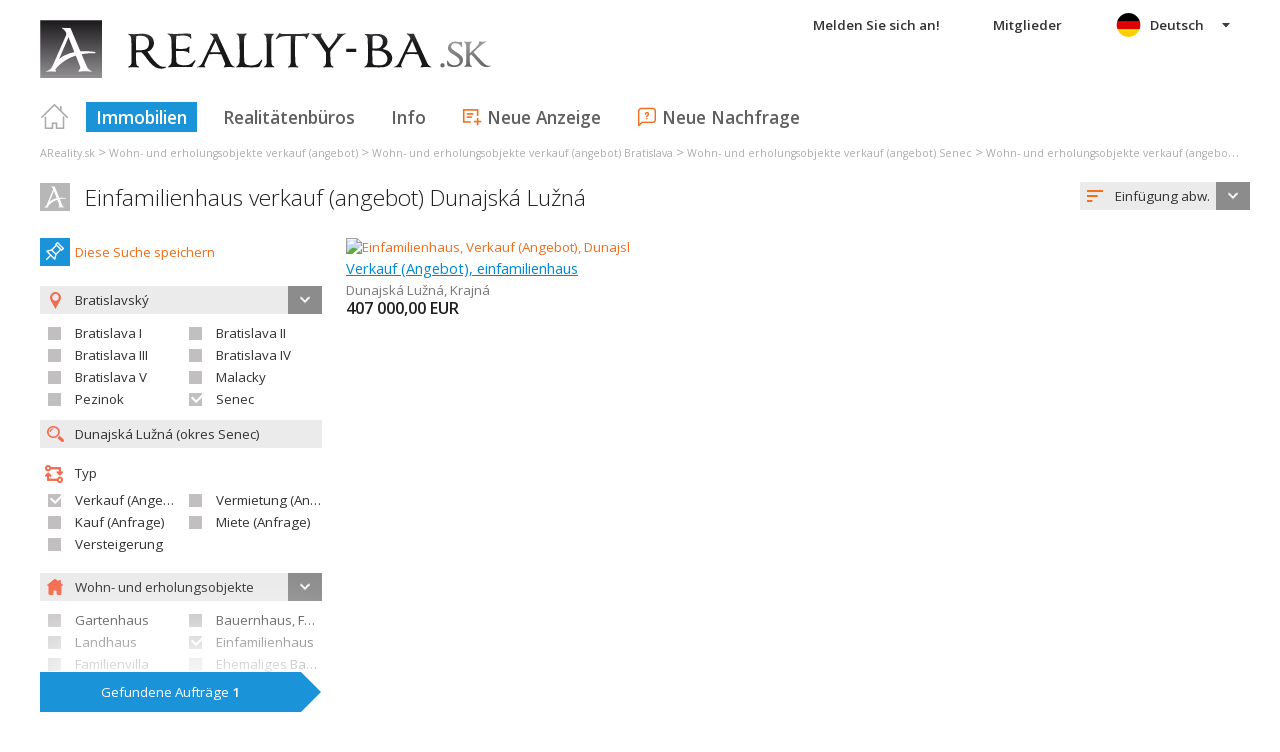

--- FILE ---
content_type: text/html; charset=utf-8
request_url: https://www.google.com/recaptcha/api2/aframe
body_size: 266
content:
<!DOCTYPE HTML><html><head><meta http-equiv="content-type" content="text/html; charset=UTF-8"></head><body><script nonce="rn0IzOaoML4SHJ9GZy1qcQ">/** Anti-fraud and anti-abuse applications only. See google.com/recaptcha */ try{var clients={'sodar':'https://pagead2.googlesyndication.com/pagead/sodar?'};window.addEventListener("message",function(a){try{if(a.source===window.parent){var b=JSON.parse(a.data);var c=clients[b['id']];if(c){var d=document.createElement('img');d.src=c+b['params']+'&rc='+(localStorage.getItem("rc::a")?sessionStorage.getItem("rc::b"):"");window.document.body.appendChild(d);sessionStorage.setItem("rc::e",parseInt(sessionStorage.getItem("rc::e")||0)+1);localStorage.setItem("rc::h",'1768768563300');}}}catch(b){}});window.parent.postMessage("_grecaptcha_ready", "*");}catch(b){}</script></body></html>